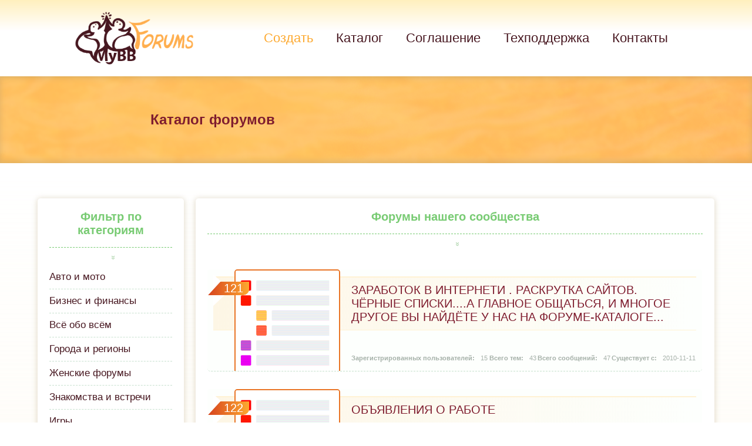

--- FILE ---
content_type: text/html; charset=UTF-8
request_url: http://10forum.ru/catalog/Work/13/?sort=topics
body_size: 3127
content:
<!DOCTYPE html PUBLIC "-//W3C//DTD XHTML 1.1//EN" "http://www.w3.org/TR/xhtml11/DTD/xhtml11.dtd">
<html xmlns="http://www.w3.org/1999/xhtml" xml:lang="RU">

<head>
    <meta http-equiv="content-type" content="text/html; charset=utf-8" />
   <meta name="viewport" content="width=device-width, initial-scale=1.0">
    <meta name="description" content="Создайте своё форумное сообщество с лёгкостью, не отвлекаясь на технические заботы. " />
    <title>MyBB.Forum — сервис форумов</title>
    <!-- Подключение интерактивной статистики -->
    <script src="/export/stats_simple.php" type="text/javascript"></script>
    <link rel="stylesheet" type="text/css" href="//forumstatic.ru/f/forum/mybb/main.css" />
    <link rel="stylesheet" type="text/css" href="//forumstatic.ru/f/forum/mybb/RU-add.css" />
<link rel="stylesheet" type="text/css" href="//forumstatic.ru/f/forum/mybb/media.css" />
    <script type="text/javascript" src="//forum.mybb.ru/js/libs.min.js?v=4"></script>
<script src="//forumstatic.ru/f/forum/mybb/additionalCl.js" type="text/javascript"></script>
<script>
document.addEventListener("click", x=>0)
</script>
</head>

<body class="catalog">
    <header>
        <div class="headerMid">
            <div class="logo"><a class="logoLink" href="/"></a></div>
            <div class="menu">
                <ul>
                    <li><a class="hCreate" href="/create/">Создать</a></li>
                    <li><a href="/catalog/">Каталог</a></li>
                    <li><a href="/agreement/">Соглашение</a></li>
                    <li><a href="//forum.mybb.ru">Техподдержка</a></li>
                    <li><a href="/contacts/">Контакты</a></li>
                </ul>
            </div>
        </div>
    </header>
	<section class="section1">
		<div class="sectionMid">

			<h1>Каталог форумов</h1>
		</div>
	</section>

	<section class="section2">
		<div class="s2Content">

			<div id="catSc" class="categories">
				<h3>Фильтр по категориям</h3>
    <table id="cat-table" cellspacing="0">
	</tr>
	<tr>
		<td><a href="/catalog/Auto_and_Motors/">Авто и мото</a></td>
		<td><a href="/catalog/Business_and_Finance/">Бизнес и финансы</a></td>
		<td><a href="/catalog/All_Topics/">Всё обо всём</a></td>
	</tr>
	<tr>
		<td><a href="/catalog/Cities_and_Regions/">Города и регионы</a></td>
		<td><a href="/catalog/Womens_Forums/">Женские форумы</a></td>
		<td><a href="/catalog/Dating/">Знакомства и встречи</a></td>
	</tr>
	<tr>
		<td><a href="/catalog/Games/">Игры</a></td>
		<td><a href="/catalog/Arts_and_Culture/">Искусство и культура</a></td>
		<td><a href="/catalog/Movies/">Кино</a></td>
	</tr>
	<tr>
		<td><a href="/catalog/Gaming_Clans/">Кланы</a></td>
		<td><a href="/catalog/Computers/">Компьютеры</a></td>
		<td><a href="/catalog/Medicine_and_Health/">Медицина и здоровье</a></td>
	</tr>
	<tr>
		<td><a href="/catalog/Music/">Музыка</a></td>
		<td><a href="/catalog/Education/">Образование</a></td>
		<td><a href="/catalog/Travel_and_Tourism/">Путешествия и туризм</a></td>
	</tr>
	<tr>
		<td><a href="/catalog/Work/" class="is_active">Работа</a></td>
		<td><a href="/catalog/Entertainment/">Развлечения</a></td>
		<td><a href="/catalog/Roleplay_Forums/">Ролевые игры</a></td>
	</tr>
	<tr>
		<td><a href="/catalog/Sports/">Спорт</a></td>
		<td><a href="/catalog/Technologies/">Технологии</a></td>
		<td><a href="/catalog/Goods_and_Services/">Товары и услуги</a></td>
	</tr>
	<tr>
		<td><a href="/catalog/Hobbies/">Увлечения и хобби</a></td>
		<td><a href="/catalog/Photography/">Фотография</a></td>
		<td><a href="/catalog/Humor/">Юмор</a></td>
	</tr>
	<tr>
		<td><a href="/catalog/Children/">Дети</a></td>
		<td><a href="/catalog/Pets/">Домашние животные</a></td>
		<td><a href="/catalog/Manga_and_Anime/">Манга и Аниме</a></td>
	</tr>
	<tr>
		<td><a href="/catalog/Mysticism/">Непознанное</a></td>
		<td><a href="/catalog/Politics_and_Law/">Политика и право</a></td>
		<td><a href="/catalog/Family_and_Household/">Семья и быт</a></td>
</table>

			</div>

			<div class="forumList">
				<h3>Форумы нашего сообщества</h3>

<table id="cat-table2" cellspacing="0">
	<tr data-last-screen="0" data-board-id="924922">
		<td class="incattd1"><span>121</span></td>
		<td class="incattd2"><span><a href="//sav.mybb.forum" target="_blank">ЗАРАБОТОК В ИНТЕРНЕТИ .  РАСКРУТКА САЙТОВ. ЧЁРНЫЕ СПИСКИ....А ГЛАВНОЕ ОБЩАТЬСЯ,  И МНОГОЕ ДРУГОЕ ВЫ НАЙДЁТЕ У НАС НА ФОРУМЕ-КАТАЛОГЕ...</a></span></td>
		<td class="incattd3"><span>15</span></td>
		<td class="incattd4"><span>43</span></td>
		<td class="incattd5"><span>47</span></td>
		<td class="incattd6"><span>2010-11-11</span></td>
	</tr>
	<tr data-last-screen="0" data-board-id="27205">
		<td class="incattd1"><span>122</span></td>
		<td class="incattd2"><span><a href="//rabotaokbbru.bbok.ru" target="_blank">Объявления о работе</a></span></td>
		<td class="incattd3"><span>33</span></td>
		<td class="incattd4"><span>41</span></td>
		<td class="incattd5"><span>72</span></td>
		<td class="incattd6"><span>2007-05-01</span></td>
	</tr>
	<tr data-last-screen="1621216797" data-board-id="523460">
		<td class="incattd1"><span>123</span></td>
		<td class="incattd2"><span><a href="//zarabotok.10forum.ru" target="_blank">Заработок в интернет</a></span></td>
		<td class="incattd3"><span>51</span></td>
		<td class="incattd4"><span>41</span></td>
		<td class="incattd5"><span>81</span></td>
		<td class="incattd6"><span>2009-02-23</span></td>
	</tr>
	<tr data-last-screen="0" data-board-id="959601">
		<td class="incattd1"><span>124</span></td>
		<td class="incattd2"><span><a href="//klic.bbeasy.ru" target="_blank">заработок на так ру</a></span></td>
		<td class="incattd3"><span>11</span></td>
		<td class="incattd4"><span>41</span></td>
		<td class="incattd5"><span>59</span></td>
		<td class="incattd6"><span>2011-01-26</span></td>
	</tr>
	<tr data-last-screen="0" data-board-id="485987">
		<td class="incattd1"><span>125</span></td>
		<td class="incattd2"><span><a href="//zarabotok.bbxx.ru" target="_blank">Как заработать в интернете</a></span></td>
		<td class="incattd3"><span>30</span></td>
		<td class="incattd4"><span>41</span></td>
		<td class="incattd5"><span>75</span></td>
		<td class="incattd6"><span>2009-01-18</span></td>
	</tr>
	<tr data-last-screen="0" data-board-id="368629">
		<td class="incattd1"><span>126</span></td>
		<td class="incattd2"><span><a href="//gold.bbok.ru" target="_blank">Форум по заработку в интернете!</a></span></td>
		<td class="incattd3"><span>23</span></td>
		<td class="incattd4"><span>41</span></td>
		<td class="incattd5"><span>77</span></td>
		<td class="incattd6"><span>2008-08-30</span></td>
	</tr>
	<tr data-last-screen="0" data-board-id="681699">
		<td class="incattd1"><span>127</span></td>
		<td class="incattd2"><span><a href="//etointeresno.webff.ru" target="_blank">О работе в интернете</a></span></td>
		<td class="incattd3"><span>34</span></td>
		<td class="incattd4"><span>40</span></td>
		<td class="incattd5"><span>81</span></td>
		<td class="incattd6"><span>2009-08-15</span></td>
	</tr>
	<tr data-last-screen="0" data-board-id="660098">
		<td class="incattd1"><span>128</span></td>
		<td class="incattd2"><span><a href="//rabota.bbnow.ru" target="_blank">Работа в Саратове</a></span></td>
		<td class="incattd3"><span>18</span></td>
		<td class="incattd4"><span>40</span></td>
		<td class="incattd5"><span>62</span></td>
		<td class="incattd6"><span>2009-07-14</span></td>
	</tr>
	<tr data-last-screen="0" data-board-id="597629">
		<td class="incattd1"><span>129</span></td>
		<td class="incattd2"><span><a href="//webmoney.bbok.ru" target="_blank">работа для webmoney кашельков</a></span></td>
		<td class="incattd3"><span>11</span></td>
		<td class="incattd4"><span>39</span></td>
		<td class="incattd5"><span>72</span></td>
		<td class="incattd6"><span>2009-05-05</span></td>
	</tr>
	<tr data-last-screen="0" data-board-id="365515">
		<td class="incattd1"><span>130</span></td>
		<td class="incattd2"><span><a href="//klick.bbok.ru" target="_blank">Клик</a></span></td>
		<td class="incattd3"><span>56</span></td>
		<td class="incattd4"><span>39</span></td>
		<td class="incattd5"><span>85</span></td>
		<td class="incattd6"><span>2008-08-26</span></td>
	</tr>
</table>
</div>

<script type="text/javascript">
Array.from(document.querySelectorAll('#cat-table2 tr[data-last-screen]')).forEach(function(row) {
    var lastScreen = +row.getAttribute('data-last-screen'), 
        boardID = row.getAttribute('data-board-id'),
        src = '//webtalk.ru/' + (lastScreen > 1 ? 'shots/thumb/' + boardID + '.webp' : 'i/forum_200.png'),
        img = new Image();
    img.src = src;
    row.firstChild.nextSibling.appendChild(img)
});
</script>

			<div class="pageLinks"><div id="pagelist"><span class="pageprev">  <a href="/catalog/Work/12/">Назад</a>   &larr;</span>  <a href="/catalog/Work/4/?sort=topics">4</a>   <a href="/catalog/Work/5/?sort=topics">5</a>   <a href="/catalog/Work/7/?sort=topics">7</a>   <a href="/catalog/Work/10/?sort=topics">10</a>   <a href="/catalog/Work/11/?sort=topics">11</a>   <a href="/catalog/Work/12/?sort=topics">12</a> <span class="singlepage">13 </span> <a class="pagenum" href="/catalog/Work/14/?sort=topics">14</a>  <a class="pagenum" href="/catalog/Work/15/?sort=topics">15</a>  <a class="pagenum" href="/catalog/Work/16/?sort=topics">16</a>  <a href="/catalog/Work/19/?sort=topics">19</a>  <a href="/catalog/Work/22/?sort=topics">22</a>  <a href="/catalog/Work/26/?sort=topics">26</a> <span class="pagenext">&rarr;  <a href="/catalog/Work/14/?sort=topics">Вперед</a> </span></div>
                       </div>



		</div>
	</section>
    <footer>
        <p>
            <span class="sPrivacy"><a href="/agreement/#privacypolicy">О персональных данных</a> |</span>
            <span class="sPoweredBy">Powered by <b>Vivi23 Co. Ltd.</b> & <b>MyBB.ru</b></span>
        </p>
    </footer>

</body>




</html>

--- FILE ---
content_type: text/css
request_url: http://forumstatic.ru/f/forum/mybb/main.css
body_size: 5057
content:
@font-face {
  font-family: 'i-icons';
  src: url('https://forumstatic.ru/files/0016/a4/af/43117.eot?loq6a5');
  src: url('https://forumstatic.ru/files/0016/a4/af/43117.eot?loq6a5#iefix') format('embedded-opentype'),
    url('https://forumstatic.ru/files/0016/a4/af/40708.ttf?loq6a5') format('truetype'),
    url('https://forumstatic.ru/files/0016/a4/af/69410.woff?loq6a5') format('woff'),
    url('https://forumstatic.ru/files/0016/a4/af/35433.svg?loq6a5#icomoon') format('svg');
  font-weight: normal;
  font-style: normal;
  font-display: block;
}

[class^="icon-"],
[class*=" icon-"] {
  /* use !important to prevent issues with browser extensions that change fonts */
  font-family: 'i-icons' !important;
  speak: never;
  font-style: normal;
  font-weight: normal;
  font-variant: normal;
  text-transform: none;
  line-height: 1;

  /* Better Font Rendering =========== */
  -webkit-font-smoothing: antialiased;
  -moz-osx-font-smoothing: grayscale;
}


* {
  box-sizing: border-box;
  font-family: 'Myriad Pro', sans-serif;
  color: #471720;
}

html,
body {
  margin: 0;
  padding: 0;
  background-color: #FFF;
}

html {
  scroll-behavior: smooth;
}

header,
section {
  width: 100%
}

header {
  position: relative;
  background: linear-gradient(0deg, #FFF 60%, #fff0be);
  padding: 20px 15%;
  height: 130px;
  z-index: 15;
}

/*

.mContacts header {
    padding: 30px 15%;
} */
/*
.mContacts header .menu a {
    padding: 52px 25px;
} */

.agreementPage header {
  position: absolute;
}



header,
.sectionPoints,
.statRow div,
.section2 {
  box-shadow: 0px 1px 10px 1px #ab966754;
}

.agreementPage .section2,
.catalog .section2,
.mContacts .section2,
.creation .section2 {
  box-shadow: none;
}

.h1-border,
.creation .s2Content table tbody>tr>td:has(.h1-border)>br {
  display: none;
}

.h1-border,
.creation .s2Content table tbody>tr>td:has(.h1-border) {
  padding-top: 0px !important;
}

input {
  max-width: -webkit-fill-available;
  color: #7f1d2f;
  background-color: #fdf6e5;
  padding: 10px;
  margin-top: 10px;
  border: 1px solid #fff2d4;
  font-family: verdana;
  border-radius: 5px;
}

input:focus-visible {
  border-color: #fda930;
  outline-color: #fda930 !important;
}

a {
  text-decoration: none;
  color: #471720;
  text-wrap: wrap;
}

a:hover {
  color: #78cb73;
}

input[type=radio],
input[type=checkbox] {
  margin: 10px;
}

a:focus-visible {
  border: 0;
}

header .menu {
  width: 75%;
  font-size: 22px;
}

header .menu a.hCreate {
  color: #fda930;
}

header .menu a.hCreate:hover {
  color: #68bd63;
}

header .menu a {
  padding: 52px 25px;
  transition: 0.2s ease-in-out;
  box-shadow: inset transparent 0px -12px 10px;
  border-bottom: 2px solid transparent;
}

header .menu a:hover {
  color: #68bd63;
  box-shadow: inset #ebdba7 0px -5px 8px !important;
  border-bottom: 2px solid #edb561;
}

.headerMid {
  display: flex;
  width: 100%;
  flex-direction: row;
  justify-content: space-between;
}

.headerMid ul {
  width: 100%;
  padding: 10px 0;
  text-align: right;
}

.headerMid ul li {
  display: inline-block;
  margin-left: 3px;
}


.logo {
  width: 230px;
  height: 90px;
  background: none;
}

h1 {
  color: #7f1d2f;
  padding: 0;
  margin: 0;
}

h2 {
  font-size: 20px;
  margin-bottom: 50px;
}

h4 {
  margin: 0;
  font-size: 24px;
  text-align: center;
  padding-bottom: 15px;
  color: #68bd63;
  border-bottom: 1px dashed #68bd63;
}

h4:before {
  font-family: 'i-icons';
  margin-right: 10px;
}

h4.hStats:before {
  content: '\e92d';
  color: #e57558;
}

h4.hRecent:before {
  content: '\e91f';
  color: #ffbb62;
}

h4.hActive:before {
  content: '\e92b';
  color: #e57558;
}

.section1 {
  background: url('https://forumstatic.ru/files/0016/a4/af/38234.png') no-repeat;
  box-shadow: inset 0px -3px 10px 1px #ab966754;

}

.mainPage .hCreate {
  display: none;
}

.s2Content {
  padding: 60px 20% 60px 35%;
}

.sectionStats {
  padding: 60px 15%;
  display: flex;
  justify-content: space-evenly;
  flex-direction: row;
  background: linear-gradient(to bottom, transparent, #fbedc7);
}

.statRow {
  width: 100%;
  display: flex;
  justify-content: space-around;
  flex-direction: row;
  align-items: flex-start;
}

.statRow div {
  display: inline-block;
  height: 100%;
  border-radius: 5px;
  padding: 40px;
  border: 0px solid #78cb73;
  background: #FFF;
  flex-grow: 1;
}

.statRow div+div {
  margin-left: 40px;
}

.stats {
  background: #fda930;
}

.statRow div p {
  font-size: 18px;
  line-height: 30px;
}

.statRow div a {
  margin-left: 20px;
  color: #7f1d2f;
  text-decoration: underline solid #fbedc7 3px;
  transition: 0.1s ease-in-out 0.1s;
  line-height: 2;
}

.statRow div a:hover {
  color: #68bd63;
  text-decoration: underline solid transparent 3px;
}

.statRow div a:before {
  font-family: 'i-icons';
  content: '\e910';
  position: absolute;
  color: #68bd63;
  margin-left: -25px;
  text-decoration: none;
}

.statRow strong {
  margin-bottom: 10px;
  font-weight: normal;
  color: #fda930;
}

#agreement .sectionMid,
#privacypolicy .sectionMid,
.catalog .sectionMid,
.mContacts .sectionMid,
.creation .sectionMid {
  padding: 60px 20%;
}

.sectionMid {
  display: flex;
  flex-direction: row;
  justify-content: space-evenly;
}

.mainPage .sectionMid {
  padding: 60px 10%;
}

.sectionPoints {
  width: 40%;
  height: fit-content;
  padding: 15px 20px 15px 40px;
  background: #FFF;
  border-radius: 5px;
}

.sectionPoints ul {
  margin: 0;
  font-size: 27px;
  list-style-type: none;
}

.sectionPoints ul li {
  margin: 25px 0;
  line-height: 1.7;
  color: #471720;
}

.sectionPoints ul li:before {
  content: '»';
  color: #78cb73;
  margin-top: -3px;
  margin-left: -30px;
  position: absolute;
}

.sectionRegister {
  width: 45%;
  color: #7f1d2f;
}

.sectionRegister p {
  font-size: 45px;
  margin: 0;
}

.sectionRegister p img {
  opacity: 0.7;
  object-fit: contain;
  width: 100%;
  border-radius: 5px;
  margin-bottom: 10px;
  border: 1px solid transparent;
  box-shadow: 0px 1px 10px 1px #a19d976b;
  transition: 0.3s ease-in-out 0.1s;
}

.sectionRegister p img:hover {
  opacity: 1;
  border: 1px solid #fda930;
  box-shadow: 0px 1px 20px 1px #d7441ef5;
}

.sectionRegister p.intro {
  margin-bottom: 40px;
}

.sectionRegister p.intro b {
  color: #7f1d2f;
  text-shadow: #ffdfb0 1px 0 0px, #ffdfb0 0 1px 0px, #ffdfb0 -1px 0 0px, #ffdfb0 0 -1px 0px, #e57558 0px 0px 6px;
}

.sectionRegister a {
  background: #7f1d2f;
  border: 1px solid transparent;
  color: #fff;
  text-transform: uppercase;
  padding: 15px 10%;
  border-radius: 15px;
  box-shadow: 0px 1px 10px 1px #a19d9785;
  transition: 0.3s ease-in-out 0.2s;
}

.sectionRegister a:hover {
  color: #fff0be;
  border: 1px solid #fda930;
  background: #8f1b31;
  box-shadow: 0px 1px 20px 1px #d7441ef5;
  text-shadow: 1px 1px 15px #fbedc74a;
  border-radius: 18px;
}




/* нумерация текста */

.agreementPage .section2 ol {
  list-style: none;
  font-size: 16px;
  padding: 0;
  margin: 10px 0;
  text-align: justify;
}

.agreementPage .section2 li {
  margin: 0;
  padding: 0 0 10px 35px;
  position: relative;
  line-height: 25px;
}

.agreementPage .section2 li::before {
  display: inline-block;
  position: absolute;
  top: 0;
  left: 0;
  text-align: center;
  font-weight: bold;
  color: #7f1d2f;
  border-radius: 5px;
  padding-right: 7px;
  border-right: 2px solid #471720;
}

.agreementPage .rNum {
  font-weight: bold;
}

.agreementPage .section2 li b+p {
  margin-bottom: 15px;
}

/* 1-й уровень */
.agreementPage .section2 ol {
  counter-reset: num;
}

.agreementPage .section2 ol>li {
  counter-increment: num;
}

.agreementPage .section2 ol>li::before {
  content: counter(num);
}


.agreementPage .section2 ol ol {
  counter-reset: num2;
}

.agreementPage .section2 ol ol>li {
  counter-increment: num2;
  padding: 0 0 10px 45px;
}

.agreementPage .section2 ol ol>li::before {
  content: counter(num) '.' counter(num2);
}

/* 3-й уровень */
.agreementPage .section2 ol ol ol {
  counter-reset: num3;
}

.agreementPage .section2 ol ol ol>li {
  counter-increment: num3;
  padding: 0 0 10px 60px;
}

.agreementPage .section2 ol ol ol>li::before {
  content: counter(num) '.' counter(num2) '.' counter(num3);
}


.agreementPage .s2Content p {
  line-height: 25px;
  margin-bottom: 40px;
  text-align: justify;
}

.agreementPage .s2Content p>a,
.agreementPage .s2Content ol li>a {
  color: #8f1b31;
}

.agreementPage .s2Content p>a:hover,
.agreementPage .s2Content ol li>a:hover {
  color: #68bd63;
}

.agreementPage .sectionMid,
.catalog .sectionMid,
.mContacts .sectionMid,
.creation .sectionMid {
  justify-content: flex-start;
}

#contents {
  transition: 0.2s ease-in-out;
}

#contents>div {
  padding-top: 130px;
  border: 0px;
  display: none;
  transition: 0.2s ease-in-out;
}

#contents div:target {
  display: block;
  transition: 0.2s ease-in-out 0.5s;
}


#tabs aside {
  position: absolute;
  top: 0px;
  margin-top: 320px;
  width: unset;
  margin-left: 0px;
}

html body #tabs aside#menu.is-sticky {
  position: fixed !important;
  top: 50px;
  margin-top: 0px !important;
}

#tabs #menu a {
  display: block;
  text-align: left;
  padding: 30px;
  font-size: 20px;
  border-right: 1px dashed #ffb75e;
  margin-bottom: 0px;
  transition: 0.2s ease-in-out 0.2s;

}

#tabs #menu a:hover {
  border-right: 1px dashed #68bd63;
}


#tabs #menu a>span {
  color: #ffbb62;
  margin-right: 15px;
  font-size: 25px;
  transition: 0.2s ease-in-out 0.2s;
}

#tabs #menu a:hover>span {
  color: #68bd63;
  margin-left: 8px;
  margin-right: 7px;
}


/* каталожик */

h3 {
  text-align: center;
  color: #78cb73;
  font-size: 20px;
  padding-bottom: 17px;
  margin-top: 0px;
  margin-bottom: 30px;
  position: relative;
  border-bottom: 1px dashed #78cb73;

}

h3:after {
  display: inline-block;
  position: absolute;
  content: '»';
  color: #bbdbb9;
  font-size: 14px;
  transform: rotate(90deg);
  left: 50%;
  margin-top: 50px;
}

.catalog .s2Content,
.creation .s2Content,
.mContacts .s2Content {
  display: flex;
  flex-direction: row;
  flex-wrap: wrap;
  justify-content: stretch;
  padding: 60px 15% 60px;
  background: linear-gradient(to bottom, transparent, #fdf6e5);
}

.creation .s2Content,
.mContacts .s2Content {
  justify-content: center;
}

.mContacts .s2Content {
  background: none;
}

.creation .s2Content table {
  width: unset;
  display: inline-block;
  height: auto;
  border-radius: 5px;
  padding: 0px;
  border: 0px solid #78cb73;
  background: #FFF;
  /*    box-shadow: 0px 1px 10px 1px #ab966754;*/
}


/*
.catalog .s2Content a {
  transition:0.1s ease-in-out 0.2s;
}
*/

#cat-table td a.is_active {
  color: #78cb73;
}

#cat-table td a.is_active:hover {
  color: #fda930;
}

#cat-table td a.is_active:before {
  content: '»';
  color: #78cb73;
  margin-top: -3px;
  margin-right: 10px;
}

.catalog .pageLinks {
  color: #68bd63;
  font-size: 18px;
  margin-top: 20px;
  display: flex;
  width: 100%;
  justify-content: center;
  border-radius: 5px;
  padding: 5px;
  border: 0px solid #78cb73;
  background: #FFF;
  box-shadow: 0px 1px 10px 1px #ab966754;
  flex-grow: 1;
}

.catalog .pageLinks a,
.catalog .pageLinks span {
  display: inline-block;
  border-radius: 5px;
  padding: 10px;
}

.catalog .pageLinks a {
  text-align: center;
  width: 40px;
  background-color: #fdf7e6;
  transition: 0.2s ease-in-out 0.2s;
}

.catalog .pageLinks a:hover {
  color: #fda930;
  background-color: #fffbf1;
  box-shadow: #ebdba7 0px 2px 8px !important;
}

.catalog .pageLinks span.singlepage {
  width: 40px;
  text-align: center;
  color: #7f1d2f;
  font-weight: bold;
  background-color: #fff2d4;
  box-shadow: inset #ebd0a7 0px 2px 8px !important;
}

.catalog .pageLinks span a {
  width: unset;
}

#cat-table1 {
  display: none;
}

.catalog .categories,
.catalog .forumList {
  display: inline-block;
  height: auto;
  border-radius: 5px;
  padding: 20px;
  border: 0px solid #78cb73;
  background: #FFF;
  box-shadow: 0px 1px 10px 1px #ab966754;
  flex-grow: 1;
}

.catalog .categories {
  /*  min-width:260px; */
  width: 20%;
}

.catalog .forumList {
  width: 75%;
  margin-left: 20px;
  font-size: 20px;
}

.catalog .categories #cat-table {
  width: 100%;
}

.catalog .categories #cat-table td {
  font-size: 17px;
  display: block;
  padding: 10px 0;
  border-bottom: 1px dashed #c8e1cf;
}

.catalog .categories #cat-table tr:last-of-type td:last-child {
  border-bottom: 0px;
}

.forumList #cat-table2 tr {
  overflow: hidden;
  position: relative;
  margin: 30px 0;
  padding: 10px 10px 15px;
  border-radius: 5px;
  display: flex;
  flex-wrap: wrap;
  justify-content: space-between;
  background-color: #fdfffd;
  border-bottom: 1px dashed #c8e1cf;
}

.forumList #cat-table2 td {
  display: inline-block;
}

.forumList #cat-table2 td.incattd1 span {
  text-align: right;
  color: #FFF;
  position: absolute;
  width: 70px;
  padding-right: 10px;
  margin-top: 10px;
  margin-left: -10px;
  border-bottom-right-radius: 10px;
  background: linear-gradient(to left, #fda930, #d7441e);
  clip-path: polygon(30% 0, 100% 0, 100% 100%, 0 100%);
}

.forumList #cat-table2 td.incattd1 span {
  color: #FFF;
  z-index: 16
}

.forumList .incattd1 img {
  position: absolute;
  width: 180px;
  top: 0;
  margin-left: 35px;
  z-index: 15;
  border: 2px solid #e97527;
  border-radius: 5px;
  /*  border-style: solid;
  border-image: linear-gradient(to bottom, #ef842a, #a6b1a9 40%) 1 1 50%;*/
}

.forumList #cat-table2 td.incattd1:before {
  content: '.';
  font-size: 0px !important;
  width: 60px;
  height: 55px;
  display: block;
  position: absolute;
  margin-left: 5px;
  margin-top: -3px;
  margin-left: -2px;
  background-color: #fff;
  clip-path: polygon(50% 48%, 0 0, 0 100%);
  /*  clip-path: polygon(100% 0, 0 0, 100% 100%); */
  z-index: 15;
}

.forumList #cat-table2 td.incattd2 {
  width: 100%;
  padding: 10px 20px 10px 235px;
  margin-bottom: 40px;
  background: linear-gradient(to left, transparent, #fdf6e5);
  border-top: 2px solid #fff2d4;
  border-bottom: 1px solid #fff2d4;
  transition: 0.2s ease-in-out 0.2s;
}

.forumList #cat-table2 td.incattd2 a {
  color: #7f1d2f;
  text-transform: uppercase;
  transition: 0.2s ease-in-out 0.1s;
}

.forumList #cat-table2 td.incattd2 a:hover {
  color: #e97527;
}

.forumList #cat-table2 td.incattd2:hover {
  border-top: 2px solid #e97527;
}

.forumList #cat-table2 td.incattd3,
.forumList #cat-table2 td.incattd4,
.forumList #cat-table2 td.incattd5,
.forumList #cat-table2 td.incattd6 {
  color: #a6b1a9;
  font-size: 11px;
}

.forumList #cat-table2 td.incattd3 {
  padding-left: 235px;
}

.forumList #cat-table2 td.incattd3 span,
.forumList #cat-table2 td.incattd4 span,
.forumList #cat-table2 td.incattd5 span,
.forumList #cat-table2 td.incattd6 span {
  color: #a6b1a9;
}

.forumList #cat-table2 td.incattd3:before,
.forumList #cat-table2 td.incattd4:before,
.forumList #cat-table2 td.incattd5:before,
.forumList #cat-table2 td.incattd6:before {
  font-weight: bold;
  margin-right: 10px;
}

.forumList table {
  width: 100%;
}



/* низ */



footer {
  position: relative;
  width: 100%;
  text-align: center;
  bottom: 0;
  padding: 15px;
  color: #471720;
  z-index: 20;
  box-shadow: 0px 1px 10px 1px #a19d976b;
}

footer p {
  margin: 0;
}

.mContacts footer {
  position: fixed;
  bottom: 0;
  z-index: 10;
  background: #FFF;
}

body.mContacts {
  height: 100vh;
  display: flex;
  flex-direction: column;
}

body.mContacts .section2 {
  height: 100%;
  flex-grow: 1;
  /*    background: linear-gradient(to bottom, transparent, #fbedc7);*/
  background: none;
}

.creation .s2Content {
  background: none;
}

body p #is_agree_errors p,
body p #board_name_errors p,
body p #board_description_errors p,
body p #admin_name_errors p,
body p #admin_email_errors p {
  color: red !important;
}

html body #is_agree_errors p,
html body #board_name_errors p,
html body #board_description_errors p,
html body #admin_name_errors p,
html body #admin_email_errors p,
html body .error_placeholder p,
html body .error_visible p,
html body #admin_name_errors p {
  color: red !important;
}

form#new select {
  padding: 9px;
  border-color: #68bd63;
  border-radius: 5px;
  background-color: #fff;
}

select#dom {
  margin-left: 15px;
}

select[name="board_catalog"] {
  margin-top: 10px;
}

select:focus-visible {
  border-color: #fda930;
  border-width: 2px;
}

address {
  display: inline-block;
  height: unset;
  flex-grow: 0;
  border-radius: 5px;
  padding: 0px;
  border: 0px solid #78cb73;
  background: #FFF;
  /*    box-shadow: 0px 1px 10px 1px #ab966754;*/
}

html #check-result>span {
  background: none !important;
}

address p,
address a {
  font-style: normal !important;
}

address p {
  margin: 10px 0;
}

address p:first-child {
  margin-top: 0;
}

address .iSupport {
  margin-top: 20px;
  padding-top: 20px;
  line-height: 1.6;
  border-top: 1px dashed #68bd63;
}

address .iSupport a {
  display: block;
}

address a,
footer a {
  font-weight: bold;
  color: #7f1d2f;
}

address a:hover,
footer a:hover {
  color: #68bd63;
}

::-webkit-scrollbar {
  width: 4px !important;
  /* for vertical scrollbars */
  height: 4px !important;
  /* for horizontal scrollbars */
  scroll-behavior: smooth;
}

::-webkit-scrollbar-track {
  background: transparent;
}

::-webkit-scrollbar-thumb {
  background: #78cb73;
  border: 0px solid #fecd1b;
}

--- FILE ---
content_type: text/css
request_url: http://forumstatic.ru/f/forum/mybb/RU-add.css
body_size: 640
content:
.logoLink {
  display: block;
  width: 100%;
  height: 90px;
  background: url('https://forumstatic.ru/f/forum/mybb/logo_ru.png') no-repeat;
  background-size: contain;
}

#tabs #menu {
    position: absolute;
    margin-top: 320px;
    margin-left: 10%;
}


.forumList #cat-table2 td.incattd3:before {
  content: 'Зарегистрированных пользователей:';
}

.forumList #cat-table2 td.incattd4:before {
  content: 'Всего тем:';
}

.forumList #cat-table2 td.incattd5:before {
  content: 'Всего сообщений:';
}

.forumList #cat-table2 td.incattd6:before {
  content: 'Существует с:';
}



.creation .s2Content table tr td:has(.h1-border)>form input[value="Создать форум"],
.creation .s2Content table tr td:has(.h1-border)>form input[value="Идет установка..."] {
  background-color: #7f1d2f;
  color: #FFF;
  border-color: transparent;
  box-shadow: transparent 0px 2px 8px !important;
  transition: 0.2s ease-in-out 0.2s;
}

.creation .s2Content table tr td:has(.h1-border)>form input[value="Создать форум"]:hover {
  box-shadow: #ebdba7 0px 2px 8px !important;
  background-color: #d7441e;
}

body form #dom option[value="vivi23.forum"] {
  display: none !important;
}

--- FILE ---
content_type: text/css
request_url: http://forumstatic.ru/f/forum/mybb/media.css
body_size: 2653
content:
@media screen and (max-width: 1700px) {

    html header,
    html .sectionStats {
        padding: 20px 10%;
    }

    html .mainPage .sectionMid {
        padding: 60px 7%;
    }

    html .sectionPoints {
        padding: 15px 30px 15px;
    }


    html header .menu a {
        padding: 52px 15px;
    }

    .catalog .s2Content,
    .creation .s2Content,
    .mContacts .s2Content {
        padding: 60px 10% 60px;
    }

    html .agreementPage .s2Content {
        padding: 60px 10% 60px 430px;
    }

    html #tabs #menu {
        margin-left: 0;
    }


}


@media screen and (max-width: 1400px) {


    html .sectionPoints ul {
        font-size: 25px;
    }

    .catalog .s2Content,
    .creation .s2Content,
    .mContacts .s2Content {
        padding: 60px 5% 60px;
    }


}


@media screen and (max-width: 1200px) {

    /* html header .menu {
    font-size: 20px;
} */

    html header .menu a {
        padding: 52px 15px 52px;
    }

    html .sectionPoints ul {
        font-size: 22px;
    }

    html header,
    html .sectionStats {
        padding: 20px 5%;
    }

    html .mainPage .sectionMid {
        padding: 60px 2%;
    }




}


@media screen and (max-width: 1170px) {

    html .sectionPoints ul {
        font-size: 18px;
    }

    html header .menu a {
        padding: 52px 5px;
    }




}








@media screen and (max-width: 900px) {


    html,
    body {
        overflow-x: hidden;
    }

    html header {
        height: 110px;
        display: block;
        padding: 0;
        position: fixed;
        top: 0;
        z-index: 15;
        background: none;
        box-shadow: none;
    }

    html header .headerMid {
        padding: 10px 5%;
        display: flex;
        width: 100%;
        flex-direction: row;
        justify-content: space-between;
        background: #FFF;
        box-shadow: 0px 1px 10px 1px #ab966754;
    }


    html .headerMid ul li {
        margin-bottom: 20px;
        margin-left: 0;
        width: 100%;
    }

    html header .logo {
        z-index: 30;
    }

    html header .logoLink {
        height: 80px;
        z-index: 18;
        position: relative;
    }

    html header .menu {
        width: 45%;
        position: fixed;
        display: block;
        background-color: #ffffff;
        right: 0;
        left: unset;
        top: 98px;
        font-size: 22px;

        transition: 0.3s ease-in-out;
        z-index: 12;
    }

    html header .menu a {
        width: 100%;
        display: block;
        padding: 0px 15px 5px 5px;
        box-shadow: none;
        border-bottom: 1px dashed transparent;
    }

    html header .menu a:hover {
        box-shadow: none !important;
        border-bottom: 1px dashed #68bd63;
    }

    html .menu:hover>ul {
        right: -5%;
    }

    html .menu:hover:after {
        color: #68bd63;
        box-shadow: none;
    }

    html header .menu:after {
        position: fixed;
        font-size: 30px;
        font-family: 'i-icons';
        content: '\e91b';
        right: 0px;
        top: -5px;
        /* margin-top: -18px; */
        width: 23px;
        height: 23px;
        padding: 45px;
    }


    html header .menu ul {
        right: -240px;
        top: -10px;
        padding-top: 25px;
        padding-right: 20px;
        padding-left: 15px;
        background: #ffffff;
        width: 220px;
        min-width: unset;
        display: block;
        position: absolute;
        transition: 0.2s ease-in-out;
        height: 100vh;
        z-index: 13;
        box-shadow: -5px 5px 10px 1px #ab96673d, inset -7px 2px 7px 1px #82746540;
    }




    html .mainPage .sectionMid {
        flex-direction: column;
        padding: 40px 5%;
    }

    html .section1 {
        margin-top: 100px;
        background-repeat: repeat;
    }

    html .sectionPoints {
        margin: 20px 0 20px 0;
        width: auto;
        padding: 20px;
        order: 2;
    }

    html .sectionRegister {
        margin: 0px 0 20px 0;
        text-align: center;
        width: auto;
        padding: 0px;
        order: 1;
    }

    html .sectionPoints ul li {
        margin: 20px 0;
        line-height: 1.4;
        font-size: 20px;
    }

    html .sectionRegister p {
        font-size: 35px;
    }

    html .sectionRegister p.intro {
        font-size: 35px;
    }


    html footer {
        font-size: 12px;
        z-index: 101;
        background: #FFF;
    }


    html .statRow {
        flex-direction: column;
    }

    html .statRow div {
        width: 100%;
    }

    html .statRow div+div {
        margin-left: 0px;
        margin-top: 20px;
    }

    html .sectionStats {
        padding: 20px;
    }

    html .agreementPage header {
        position: fixed;
    }

    #contents>div {
        padding-top: 110px;
        margin-left: 0px;
    }

    html .agreementPage .section1 {
        margin-top: 0px;
    }

    html #agreement .sectionMid,
    html #privacypolicy .sectionMid,
    html .catalog .sectionMid,
    html .mContacts .sectionMid,
    html .creation .sectionMid {
        padding: 40px;
        text-align: center;
        justify-content: center;
        font-size: 14px;
    }

    html #tabs #menu a {
        font-size: 20px;
        padding: 10px;
        border-bottom: 1px dashed #ffb75e;
        border-right: 0px;
        background-color: #FFF;
    }

    html #tabs #menu a:last-child {
        margin-bottom: 0;
        border-bottom: 1px dashed transparent;
    }

    html #tabs #menu a:hover {
        border-bottom: 1px dashed #78cb73;
        border-right: 0px;
    }

    html #tabs #menu {
        background-color: #FFF;
        right: 0;
        left: 0;
        margin-top: 270px;
        margin-left: 0;
        z-index: 10;
    }

    html .agreementPage .section2 .s2Content,
    html .catalog .s2Content,
    html .creation .s2Content,
    html .mContacts .s2Content {
        padding: 7%;
    }

    html .agreementPage .section2 {
        padding-top: 155px;
    }

    html .agreementPage .section2 h2 {
        text-align: center;
        font-size: 18px;
    }

    html .agreementPage .section2 ol {
        font-size: 14px;
    }

    html #catSc.is-sticky {
        position: fixed !important;
        top: 110px;
        left: 0;
        z-index: 14;
        border-radius: 0;
    }


    .agreementPage .section2 li {
        padding: 0 0 10px 25px;
    }

    .agreementPage .section2 ol ol>li {
        padding: 0 0 10px 35px;
    }

    .agreementPage .section2 ol ol ol>li {
        padding: 0 0 10px 50px;
    }

    html #catSc.is-sticky h3 {
        display: none;
    }

    html body #tabs aside#menu.is-sticky,
    html body #tabs aside#menu.is-sticky {
        top: 110px;
        box-shadow: 0px 1px 10px 1px #ab966754;
    }

    html body #tabs aside#menu.is-sticky a {
        margin-bottom: 0px;
    }

    html .catalog .s2Content,
    html .creation .s2Content,
    html .mContacts .s2Content {
        flex-direction: column;
    }

    html .catalog .categories,
    html .catalog .categories,
    html .catalog .forumList {
        width: 100%;
    }

    html .catalog .forumList {
        margin-left: 0px;
    }

    html .catalog .s2Content div+div {
        margin-top: 20px;
    }

    html .catalog .categories #cat-table td,
    html .catalog .categories #cat-table tr {
        display: inline-flex;
        width: max-content;
    }

    html .catalog .categories #cat-table td {
        padding: 10px 7px;
        border-bottom: 0px dashed #c8e1cf;
        text-transform: uppercase;
    }

    html .catalog .categories #cat-table:before,
    html .catalog .categories #cat-table:after {
        content: '.';
        font-size: 0 !important;
        height: 50px;
        width: 20px;
        display: block;
        position: absolute;
        margin-top: -10px;
    }

    html .catalog .categories #cat-table:before {
        background: linear-gradient(to right, #FFF, transparent);
    }

    html .catalog .categories #cat-table:after {
        background: linear-gradient(to left, #FFF, transparent);
        right: 0;
        top: 0;
    }

    html .catalog .categories #cat-table {
        position: relative;
        display: inline-block;
    }

    html .catalog .categories #cat-table tbody {
        overflow-x: scroll;
        display: flex;
    }

    html .catalog .forumList #cat-table2 tr {
        flex-direction: column;
    }

    html .forumList #cat-table2 td.incattd3,
    html .forumList #cat-table2 td.incattd4,
    html .forumList #cat-table2 td.incattd5,
    html .forumList #cat-table2 td.incattd6 {
        display: block;
        font-size: 12px;
    }

    html .forumList #cat-table2 td.incattd2 {
        padding: 0;
        position: absolute;
        left: 0;
        right: 0;
        text-wrap: wrap;
        padding-top: 12px;
        padding-left: 165px;
        font-size: 13px;
        min-height: 165px;
    }

    html .forumList #cat-table2 td.incattd1 span {
        text-align: right;
        color: #FFF;
        position: absolute;
        width: 70px;
        padding-right: 30px;
        padding-top: 2px;
        margin-top: 5px;
        margin-left: 97px;
        border-top-left-radius: 10px;
        background: linear-gradient(to left, #fda930, #d7441e);
        clip-path: polygon(0 0, 100% 0, 60% 100%, 0% 100%);
    }


    html .forumList table {
        z-index: 2;
    }

    .forumList #cat-table2 td.incattd3 {
        padding-left: 0px;
        margin-top: 20px;
    }

    html .forumList .incattd1 img {
        z-index: 10;
        max-width: 140px;
        position: relative;
        margin-top: 10px;
        margin-left: 0px;
        border-radius: 15px;
        border-bottom-left-radius: 0px;
    }

    html .forumList #cat-table2 tr {
        margin: 10px 0;
    }


    html .forumList #cat-table2 td.incattd1 span {
        z-index: 12;
    }

    html .forumList #cat-table2 td.incattd1:before {
        display: none;
    }

    html .catalog .pageLinks a {
        width: auto;
    }


    html .catalog .pageLinks {
        display: block;
        text-align: center;
    }

    html #pagelist {
        justify-content: space-between;
    }

    html .catalog .pageLinks a,
    html .catalog .pageLinks span.singlepage {
        font-size: 10px;
        max-height: 40px;
        width: auto;
        padding: 12px;
    }

    html .pagenext {
        margin: 0;
    }

    html #pagelist span+a,
    html #pagelist a+a {
        margin-left: 5px;
    }

    html #pagelist {
        font-size: 0;
    }

    html .mContacts footer {
        z-index: 16;
    }





}




@media screen and (max-width: 700px) {

    select#dom {
        margin-left: 0px;
        margin-top: 10px;
    }

    form#new select {
        margin-bottom: 30px;
    }

    form#new input {
        display:block;
    }   



}

--- FILE ---
content_type: application/javascript
request_url: http://forumstatic.ru/f/forum/mybb/additionalCl.js
body_size: 245
content:
//scroll

$(document).ready(function () {
    var $stickyElement = $('#catSc, #menu');
    var originalOffset = $stickyElement.offset().top;

    $(window).scroll(function () {
        var currentScroll = $(window).scrollTop();

        if (currentScroll >= originalOffset) {
            $stickyElement.addClass('is-sticky');
        } else {
            $stickyElement.removeClass('is-sticky');
        }
    });
});



--- FILE ---
content_type: application/javascript; charset=utf-8
request_url: http://10forum.ru/export/stats_simple.php
body_size: 890
content:
var stats_html = 'Новых форумов за 24 часа: <strong>0</strong>;<br />Активных форумов: <strong>108883</strong>;<br />Участников: <strong>2699822</strong>;<br />Тем: <strong>14549921</strong>;<br />Сообщений: <strong>76176143</strong>;';
var new_forums_html = '<a title="dexkey14" href="//dexkey14.eurobb.ru">dexkey14</a><br /><a title="Морская аквариумистика" href="//tetra.bbon.ru">Морская аквариу…</a><br /><a title="gotaja9384" href="//gotaja9384.eurobb.ru">gotaja9384</a><br /><a title="j05tlogy" href="//j05tlogy.eurobb.ru">j05tlogy</a><br /><a title="xbb" href="//xbb.bbxx.ru">xbb</a><br /><a title="cdn.vivi23.forum - forum server from che1l.ru" href="//cdn.vivi23.forum">cdn.vivi23.forum - forum…</a><br /><a title="howerazz94" href="//howerazz94.mybb.forum">howerazz94</a><br /><a title="Lagutin\'s TH Forum" href="//lagutin2.vivi23.forum">Lagutin\'s TH Forum</a><br /><a title="Lagutin\'s Forum" href="//lagutin.vivi23.forum">Lagutin\'s Forum</a><br /><a title="Lagutin\'s Forum" href="//lagutin.mybb.forum">Lagutin\'s Forum</a><br />';
var popular_forums_html = '<a title="Сообщество любителей омораси" href="//omowet.bbon.ru">Сообщество люби…</a><br /><a title="Foro Escorts en Aguascalientes" href="//ssags.bbon.ru">Foro Escorts en…</a><br /><a title="НОВОСИБИРСК в фотозагадках. Краеведческий форум - история Новосибирска, его настоящее и будущее" href="//novosib.bbpack.ru">НОВОСИБИРСК в…</a><br /><a title="www.prizrak.ws" href="//prizrak.bbok.ru">www.prizrak.ws</a><br /><a title="Запасной аэродром" href="//3a.bbok.ru">Запасной аэродр…</a><br /><a title="Вместе по всему миру" href="//talusha.bbok.ru">Вместе по всему …</a><br /><a title="Зеленый форум" href="//k9.bbok.ru">Зеленый форум</a><br /><a title="DELit" href="//delit.nextbb.ru">DELit</a><br /><a title="LAND ROVER FREELANDER CLUB" href="//freelander.bbok.ru">LAND ROVER FREELANDER CLUB</a><br /><a title="ФОРУМ Любящие сердца" href="//ostrovok.bbok.ru">ФОРУМ Любящие…</a><br />';
